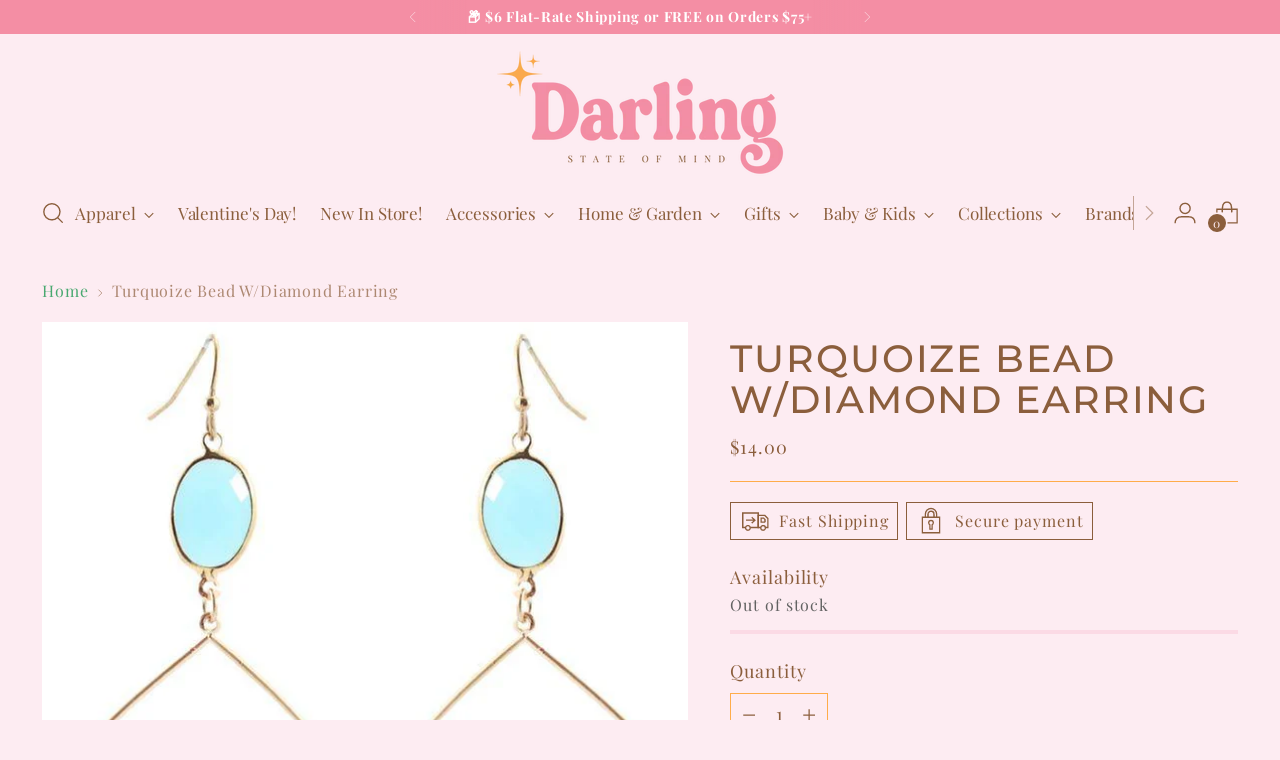

--- FILE ---
content_type: text/javascript; charset=utf-8
request_url: https://darlingstateofmind.com/products/turquoize-bead-w-diamond-earring.js
body_size: 345
content:
{"id":6780508242077,"title":"Turquoize Bead W\/Diamond Earring","handle":"turquoize-bead-w-diamond-earring","description":"Approx.: 3\" in length \u003cbr\u003e \nCostume Jewelry \u003cbr\u003e \nColors may vary on different viewing devices ","published_at":"2021-06-16T14:05:26-04:00","created_at":"2021-06-16T14:05:26-04:00","vendor":"Flirt Jewelry","type":"Jewelry","tags":["Earrings","Jewelry"],"price":1400,"price_min":1400,"price_max":1400,"available":false,"price_varies":false,"compare_at_price":0,"compare_at_price_min":0,"compare_at_price_max":0,"compare_at_price_varies":false,"variants":[{"id":40223319785629,"title":"Default Title","option1":"Default Title","option2":null,"option3":null,"sku":"546247","requires_shipping":true,"taxable":true,"featured_image":null,"available":false,"name":"Turquoize Bead W\/Diamond Earring","public_title":null,"options":["Default Title"],"price":1400,"weight":0,"compare_at_price":0,"inventory_management":"shopify","barcode":"120852","requires_selling_plan":false,"selling_plan_allocations":[]}],"images":["\/\/cdn.shopify.com\/s\/files\/1\/0556\/6323\/1133\/products\/Turquoize_Bead_WDiamond_Earring.jpg?v=1623866726"],"featured_image":"\/\/cdn.shopify.com\/s\/files\/1\/0556\/6323\/1133\/products\/Turquoize_Bead_WDiamond_Earring.jpg?v=1623866726","options":[{"name":"Title","position":1,"values":["Default Title"]}],"url":"\/products\/turquoize-bead-w-diamond-earring","media":[{"alt":null,"id":21644394266781,"position":1,"preview_image":{"aspect_ratio":1.011,"height":645,"width":652,"src":"https:\/\/cdn.shopify.com\/s\/files\/1\/0556\/6323\/1133\/products\/Turquoize_Bead_WDiamond_Earring.jpg?v=1623866726"},"aspect_ratio":1.011,"height":645,"media_type":"image","src":"https:\/\/cdn.shopify.com\/s\/files\/1\/0556\/6323\/1133\/products\/Turquoize_Bead_WDiamond_Earring.jpg?v=1623866726","width":652}],"requires_selling_plan":false,"selling_plan_groups":[]}